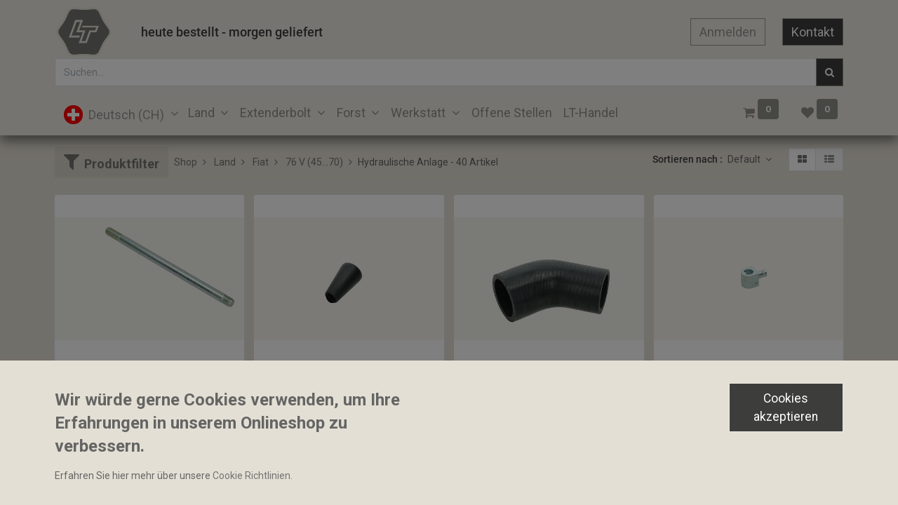

--- FILE ---
content_type: application/xml
request_url: https://lt-shop.ch/website_sale_stock_lehmann/static/src/xml/website_sale_stock_product_availability.xml
body_size: 175
content:
<?xml version="1.0" encoding="UTF-8" ?>
<templates>
    <t t-name="website_sale_stock_lehmann.product_availability">
        <t t-if="product_type == 'product' and show_availability_leh">
            <div t-if="virtual_available != 0 and virtual_available lt available_threshold_leh" t-attf-class="availability_message_leh#{product_template} text-success mt16">
                Available: <t t-esc="virtual_available_formatted" /> <t t-esc="uom_name" />
            </div>
            <div t-if="virtual_available gte available_threshold_leh" t-attf-class="availability_message_leh#{product_template} text-success mt16"><span>Available.</span></div>
            <div t-if="virtual_available == 0" t-attf-class="availability_message_leh#{product_template} text-danger mt16"><span>Not Available</span></div>
        </t>
    </t>
</templates>


